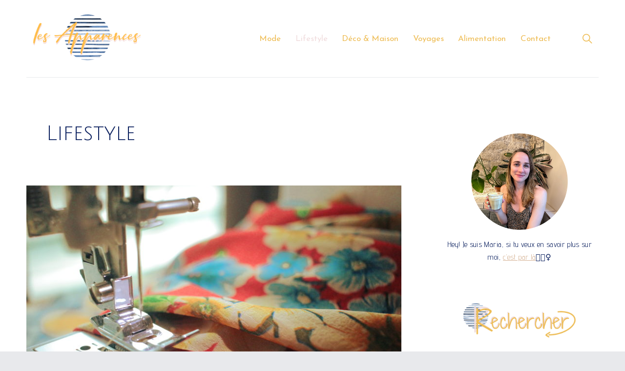

--- FILE ---
content_type: text/html; charset=UTF-8
request_url: https://www.lesapparences.com/blog/category/lifestyle/
body_size: 12385
content:
<!doctype html>
<html lang="en-US" class="no-js">
<head>
	<meta charset="UTF-8">
	<meta name="viewport" content="width=device-width, initial-scale=1">
	<link rel="profile" href="https://gmpg.org/xfn/11">

	<script>(function(html){html.className = html.className.replace(/\bno-js\b/,'js')})(document.documentElement);</script>
<title>Lifestyle &#8211; les Apparences</title>
<meta name='robots' content='max-image-preview:large' />
<link rel='dns-prefetch' href='//static.addtoany.com' />
<link rel='dns-prefetch' href='//fonts.googleapis.com' />
<link href='https://fonts.gstatic.com' crossorigin rel='preconnect' />
<link rel="alternate" type="application/rss+xml" title="les Apparences &raquo; Feed" href="https://www.lesapparences.com/feed/" />
<link rel="alternate" type="application/rss+xml" title="les Apparences &raquo; Comments Feed" href="https://www.lesapparences.com/comments/feed/" />
<link rel="alternate" type="application/rss+xml" title="les Apparences &raquo; Lifestyle Category Feed" href="https://www.lesapparences.com/blog/category/lifestyle/feed/" />
<script type="text/javascript">
/* <![CDATA[ */
window._wpemojiSettings = {"baseUrl":"https:\/\/s.w.org\/images\/core\/emoji\/15.0.3\/72x72\/","ext":".png","svgUrl":"https:\/\/s.w.org\/images\/core\/emoji\/15.0.3\/svg\/","svgExt":".svg","source":{"concatemoji":"https:\/\/www.lesapparences.com\/wp-includes\/js\/wp-emoji-release.min.js?ver=6.6.4"}};
/*! This file is auto-generated */
!function(i,n){var o,s,e;function c(e){try{var t={supportTests:e,timestamp:(new Date).valueOf()};sessionStorage.setItem(o,JSON.stringify(t))}catch(e){}}function p(e,t,n){e.clearRect(0,0,e.canvas.width,e.canvas.height),e.fillText(t,0,0);var t=new Uint32Array(e.getImageData(0,0,e.canvas.width,e.canvas.height).data),r=(e.clearRect(0,0,e.canvas.width,e.canvas.height),e.fillText(n,0,0),new Uint32Array(e.getImageData(0,0,e.canvas.width,e.canvas.height).data));return t.every(function(e,t){return e===r[t]})}function u(e,t,n){switch(t){case"flag":return n(e,"\ud83c\udff3\ufe0f\u200d\u26a7\ufe0f","\ud83c\udff3\ufe0f\u200b\u26a7\ufe0f")?!1:!n(e,"\ud83c\uddfa\ud83c\uddf3","\ud83c\uddfa\u200b\ud83c\uddf3")&&!n(e,"\ud83c\udff4\udb40\udc67\udb40\udc62\udb40\udc65\udb40\udc6e\udb40\udc67\udb40\udc7f","\ud83c\udff4\u200b\udb40\udc67\u200b\udb40\udc62\u200b\udb40\udc65\u200b\udb40\udc6e\u200b\udb40\udc67\u200b\udb40\udc7f");case"emoji":return!n(e,"\ud83d\udc26\u200d\u2b1b","\ud83d\udc26\u200b\u2b1b")}return!1}function f(e,t,n){var r="undefined"!=typeof WorkerGlobalScope&&self instanceof WorkerGlobalScope?new OffscreenCanvas(300,150):i.createElement("canvas"),a=r.getContext("2d",{willReadFrequently:!0}),o=(a.textBaseline="top",a.font="600 32px Arial",{});return e.forEach(function(e){o[e]=t(a,e,n)}),o}function t(e){var t=i.createElement("script");t.src=e,t.defer=!0,i.head.appendChild(t)}"undefined"!=typeof Promise&&(o="wpEmojiSettingsSupports",s=["flag","emoji"],n.supports={everything:!0,everythingExceptFlag:!0},e=new Promise(function(e){i.addEventListener("DOMContentLoaded",e,{once:!0})}),new Promise(function(t){var n=function(){try{var e=JSON.parse(sessionStorage.getItem(o));if("object"==typeof e&&"number"==typeof e.timestamp&&(new Date).valueOf()<e.timestamp+604800&&"object"==typeof e.supportTests)return e.supportTests}catch(e){}return null}();if(!n){if("undefined"!=typeof Worker&&"undefined"!=typeof OffscreenCanvas&&"undefined"!=typeof URL&&URL.createObjectURL&&"undefined"!=typeof Blob)try{var e="postMessage("+f.toString()+"("+[JSON.stringify(s),u.toString(),p.toString()].join(",")+"));",r=new Blob([e],{type:"text/javascript"}),a=new Worker(URL.createObjectURL(r),{name:"wpTestEmojiSupports"});return void(a.onmessage=function(e){c(n=e.data),a.terminate(),t(n)})}catch(e){}c(n=f(s,u,p))}t(n)}).then(function(e){for(var t in e)n.supports[t]=e[t],n.supports.everything=n.supports.everything&&n.supports[t],"flag"!==t&&(n.supports.everythingExceptFlag=n.supports.everythingExceptFlag&&n.supports[t]);n.supports.everythingExceptFlag=n.supports.everythingExceptFlag&&!n.supports.flag,n.DOMReady=!1,n.readyCallback=function(){n.DOMReady=!0}}).then(function(){return e}).then(function(){var e;n.supports.everything||(n.readyCallback(),(e=n.source||{}).concatemoji?t(e.concatemoji):e.wpemoji&&e.twemoji&&(t(e.twemoji),t(e.wpemoji)))}))}((window,document),window._wpemojiSettings);
/* ]]> */
</script>
<style id='wp-emoji-styles-inline-css' type='text/css'>

	img.wp-smiley, img.emoji {
		display: inline !important;
		border: none !important;
		box-shadow: none !important;
		height: 1em !important;
		width: 1em !important;
		margin: 0 0.07em !important;
		vertical-align: -0.1em !important;
		background: none !important;
		padding: 0 !important;
	}
</style>
<link rel='stylesheet' id='wp-block-library-css' href='https://c0.wp.com/c/6.6.4/wp-includes/css/dist/block-library/style.min.css' type='text/css' media='all' />
<style id='wp-block-library-inline-css' type='text/css'>
.has-text-align-justify{text-align:justify;}
</style>
<style id='wp-block-library-theme-inline-css' type='text/css'>
.wp-block-audio :where(figcaption){color:#555;font-size:13px;text-align:center}.is-dark-theme .wp-block-audio :where(figcaption){color:#ffffffa6}.wp-block-audio{margin:0 0 1em}.wp-block-code{border:1px solid #ccc;border-radius:4px;font-family:Menlo,Consolas,monaco,monospace;padding:.8em 1em}.wp-block-embed :where(figcaption){color:#555;font-size:13px;text-align:center}.is-dark-theme .wp-block-embed :where(figcaption){color:#ffffffa6}.wp-block-embed{margin:0 0 1em}.blocks-gallery-caption{color:#555;font-size:13px;text-align:center}.is-dark-theme .blocks-gallery-caption{color:#ffffffa6}:root :where(.wp-block-image figcaption){color:#555;font-size:13px;text-align:center}.is-dark-theme :root :where(.wp-block-image figcaption){color:#ffffffa6}.wp-block-image{margin:0 0 1em}.wp-block-pullquote{border-bottom:4px solid;border-top:4px solid;color:currentColor;margin-bottom:1.75em}.wp-block-pullquote cite,.wp-block-pullquote footer,.wp-block-pullquote__citation{color:currentColor;font-size:.8125em;font-style:normal;text-transform:uppercase}.wp-block-quote{border-left:.25em solid;margin:0 0 1.75em;padding-left:1em}.wp-block-quote cite,.wp-block-quote footer{color:currentColor;font-size:.8125em;font-style:normal;position:relative}.wp-block-quote.has-text-align-right{border-left:none;border-right:.25em solid;padding-left:0;padding-right:1em}.wp-block-quote.has-text-align-center{border:none;padding-left:0}.wp-block-quote.is-large,.wp-block-quote.is-style-large,.wp-block-quote.is-style-plain{border:none}.wp-block-search .wp-block-search__label{font-weight:700}.wp-block-search__button{border:1px solid #ccc;padding:.375em .625em}:where(.wp-block-group.has-background){padding:1.25em 2.375em}.wp-block-separator.has-css-opacity{opacity:.4}.wp-block-separator{border:none;border-bottom:2px solid;margin-left:auto;margin-right:auto}.wp-block-separator.has-alpha-channel-opacity{opacity:1}.wp-block-separator:not(.is-style-wide):not(.is-style-dots){width:100px}.wp-block-separator.has-background:not(.is-style-dots){border-bottom:none;height:1px}.wp-block-separator.has-background:not(.is-style-wide):not(.is-style-dots){height:2px}.wp-block-table{margin:0 0 1em}.wp-block-table td,.wp-block-table th{word-break:normal}.wp-block-table :where(figcaption){color:#555;font-size:13px;text-align:center}.is-dark-theme .wp-block-table :where(figcaption){color:#ffffffa6}.wp-block-video :where(figcaption){color:#555;font-size:13px;text-align:center}.is-dark-theme .wp-block-video :where(figcaption){color:#ffffffa6}.wp-block-video{margin:0 0 1em}:root :where(.wp-block-template-part.has-background){margin-bottom:0;margin-top:0;padding:1.25em 2.375em}
</style>
<style id='classic-theme-styles-inline-css' type='text/css'>
/*! This file is auto-generated */
.wp-block-button__link{color:#fff;background-color:#32373c;border-radius:9999px;box-shadow:none;text-decoration:none;padding:calc(.667em + 2px) calc(1.333em + 2px);font-size:1.125em}.wp-block-file__button{background:#32373c;color:#fff;text-decoration:none}
</style>
<style id='global-styles-inline-css' type='text/css'>
:root{--wp--preset--aspect-ratio--square: 1;--wp--preset--aspect-ratio--4-3: 4/3;--wp--preset--aspect-ratio--3-4: 3/4;--wp--preset--aspect-ratio--3-2: 3/2;--wp--preset--aspect-ratio--2-3: 2/3;--wp--preset--aspect-ratio--16-9: 16/9;--wp--preset--aspect-ratio--9-16: 9/16;--wp--preset--color--black: #000000;--wp--preset--color--cyan-bluish-gray: #abb8c3;--wp--preset--color--white: #ffffff;--wp--preset--color--pale-pink: #f78da7;--wp--preset--color--vivid-red: #cf2e2e;--wp--preset--color--luminous-vivid-orange: #ff6900;--wp--preset--color--luminous-vivid-amber: #fcb900;--wp--preset--color--light-green-cyan: #7bdcb5;--wp--preset--color--vivid-green-cyan: #00d084;--wp--preset--color--pale-cyan-blue: #8ed1fc;--wp--preset--color--vivid-cyan-blue: #0693e3;--wp--preset--color--vivid-purple: #9b51e0;--wp--preset--gradient--vivid-cyan-blue-to-vivid-purple: linear-gradient(135deg,rgba(6,147,227,1) 0%,rgb(155,81,224) 100%);--wp--preset--gradient--light-green-cyan-to-vivid-green-cyan: linear-gradient(135deg,rgb(122,220,180) 0%,rgb(0,208,130) 100%);--wp--preset--gradient--luminous-vivid-amber-to-luminous-vivid-orange: linear-gradient(135deg,rgba(252,185,0,1) 0%,rgba(255,105,0,1) 100%);--wp--preset--gradient--luminous-vivid-orange-to-vivid-red: linear-gradient(135deg,rgba(255,105,0,1) 0%,rgb(207,46,46) 100%);--wp--preset--gradient--very-light-gray-to-cyan-bluish-gray: linear-gradient(135deg,rgb(238,238,238) 0%,rgb(169,184,195) 100%);--wp--preset--gradient--cool-to-warm-spectrum: linear-gradient(135deg,rgb(74,234,220) 0%,rgb(151,120,209) 20%,rgb(207,42,186) 40%,rgb(238,44,130) 60%,rgb(251,105,98) 80%,rgb(254,248,76) 100%);--wp--preset--gradient--blush-light-purple: linear-gradient(135deg,rgb(255,206,236) 0%,rgb(152,150,240) 100%);--wp--preset--gradient--blush-bordeaux: linear-gradient(135deg,rgb(254,205,165) 0%,rgb(254,45,45) 50%,rgb(107,0,62) 100%);--wp--preset--gradient--luminous-dusk: linear-gradient(135deg,rgb(255,203,112) 0%,rgb(199,81,192) 50%,rgb(65,88,208) 100%);--wp--preset--gradient--pale-ocean: linear-gradient(135deg,rgb(255,245,203) 0%,rgb(182,227,212) 50%,rgb(51,167,181) 100%);--wp--preset--gradient--electric-grass: linear-gradient(135deg,rgb(202,248,128) 0%,rgb(113,206,126) 100%);--wp--preset--gradient--midnight: linear-gradient(135deg,rgb(2,3,129) 0%,rgb(40,116,252) 100%);--wp--preset--font-size--small: 13px;--wp--preset--font-size--medium: 20px;--wp--preset--font-size--large: 36px;--wp--preset--font-size--x-large: 42px;--wp--preset--spacing--20: 0.44rem;--wp--preset--spacing--30: 0.67rem;--wp--preset--spacing--40: 1rem;--wp--preset--spacing--50: 1.5rem;--wp--preset--spacing--60: 2.25rem;--wp--preset--spacing--70: 3.38rem;--wp--preset--spacing--80: 5.06rem;--wp--preset--shadow--natural: 6px 6px 9px rgba(0, 0, 0, 0.2);--wp--preset--shadow--deep: 12px 12px 50px rgba(0, 0, 0, 0.4);--wp--preset--shadow--sharp: 6px 6px 0px rgba(0, 0, 0, 0.2);--wp--preset--shadow--outlined: 6px 6px 0px -3px rgba(255, 255, 255, 1), 6px 6px rgba(0, 0, 0, 1);--wp--preset--shadow--crisp: 6px 6px 0px rgba(0, 0, 0, 1);}:where(.is-layout-flex){gap: 0.5em;}:where(.is-layout-grid){gap: 0.5em;}body .is-layout-flex{display: flex;}.is-layout-flex{flex-wrap: wrap;align-items: center;}.is-layout-flex > :is(*, div){margin: 0;}body .is-layout-grid{display: grid;}.is-layout-grid > :is(*, div){margin: 0;}:where(.wp-block-columns.is-layout-flex){gap: 2em;}:where(.wp-block-columns.is-layout-grid){gap: 2em;}:where(.wp-block-post-template.is-layout-flex){gap: 1.25em;}:where(.wp-block-post-template.is-layout-grid){gap: 1.25em;}.has-black-color{color: var(--wp--preset--color--black) !important;}.has-cyan-bluish-gray-color{color: var(--wp--preset--color--cyan-bluish-gray) !important;}.has-white-color{color: var(--wp--preset--color--white) !important;}.has-pale-pink-color{color: var(--wp--preset--color--pale-pink) !important;}.has-vivid-red-color{color: var(--wp--preset--color--vivid-red) !important;}.has-luminous-vivid-orange-color{color: var(--wp--preset--color--luminous-vivid-orange) !important;}.has-luminous-vivid-amber-color{color: var(--wp--preset--color--luminous-vivid-amber) !important;}.has-light-green-cyan-color{color: var(--wp--preset--color--light-green-cyan) !important;}.has-vivid-green-cyan-color{color: var(--wp--preset--color--vivid-green-cyan) !important;}.has-pale-cyan-blue-color{color: var(--wp--preset--color--pale-cyan-blue) !important;}.has-vivid-cyan-blue-color{color: var(--wp--preset--color--vivid-cyan-blue) !important;}.has-vivid-purple-color{color: var(--wp--preset--color--vivid-purple) !important;}.has-black-background-color{background-color: var(--wp--preset--color--black) !important;}.has-cyan-bluish-gray-background-color{background-color: var(--wp--preset--color--cyan-bluish-gray) !important;}.has-white-background-color{background-color: var(--wp--preset--color--white) !important;}.has-pale-pink-background-color{background-color: var(--wp--preset--color--pale-pink) !important;}.has-vivid-red-background-color{background-color: var(--wp--preset--color--vivid-red) !important;}.has-luminous-vivid-orange-background-color{background-color: var(--wp--preset--color--luminous-vivid-orange) !important;}.has-luminous-vivid-amber-background-color{background-color: var(--wp--preset--color--luminous-vivid-amber) !important;}.has-light-green-cyan-background-color{background-color: var(--wp--preset--color--light-green-cyan) !important;}.has-vivid-green-cyan-background-color{background-color: var(--wp--preset--color--vivid-green-cyan) !important;}.has-pale-cyan-blue-background-color{background-color: var(--wp--preset--color--pale-cyan-blue) !important;}.has-vivid-cyan-blue-background-color{background-color: var(--wp--preset--color--vivid-cyan-blue) !important;}.has-vivid-purple-background-color{background-color: var(--wp--preset--color--vivid-purple) !important;}.has-black-border-color{border-color: var(--wp--preset--color--black) !important;}.has-cyan-bluish-gray-border-color{border-color: var(--wp--preset--color--cyan-bluish-gray) !important;}.has-white-border-color{border-color: var(--wp--preset--color--white) !important;}.has-pale-pink-border-color{border-color: var(--wp--preset--color--pale-pink) !important;}.has-vivid-red-border-color{border-color: var(--wp--preset--color--vivid-red) !important;}.has-luminous-vivid-orange-border-color{border-color: var(--wp--preset--color--luminous-vivid-orange) !important;}.has-luminous-vivid-amber-border-color{border-color: var(--wp--preset--color--luminous-vivid-amber) !important;}.has-light-green-cyan-border-color{border-color: var(--wp--preset--color--light-green-cyan) !important;}.has-vivid-green-cyan-border-color{border-color: var(--wp--preset--color--vivid-green-cyan) !important;}.has-pale-cyan-blue-border-color{border-color: var(--wp--preset--color--pale-cyan-blue) !important;}.has-vivid-cyan-blue-border-color{border-color: var(--wp--preset--color--vivid-cyan-blue) !important;}.has-vivid-purple-border-color{border-color: var(--wp--preset--color--vivid-purple) !important;}.has-vivid-cyan-blue-to-vivid-purple-gradient-background{background: var(--wp--preset--gradient--vivid-cyan-blue-to-vivid-purple) !important;}.has-light-green-cyan-to-vivid-green-cyan-gradient-background{background: var(--wp--preset--gradient--light-green-cyan-to-vivid-green-cyan) !important;}.has-luminous-vivid-amber-to-luminous-vivid-orange-gradient-background{background: var(--wp--preset--gradient--luminous-vivid-amber-to-luminous-vivid-orange) !important;}.has-luminous-vivid-orange-to-vivid-red-gradient-background{background: var(--wp--preset--gradient--luminous-vivid-orange-to-vivid-red) !important;}.has-very-light-gray-to-cyan-bluish-gray-gradient-background{background: var(--wp--preset--gradient--very-light-gray-to-cyan-bluish-gray) !important;}.has-cool-to-warm-spectrum-gradient-background{background: var(--wp--preset--gradient--cool-to-warm-spectrum) !important;}.has-blush-light-purple-gradient-background{background: var(--wp--preset--gradient--blush-light-purple) !important;}.has-blush-bordeaux-gradient-background{background: var(--wp--preset--gradient--blush-bordeaux) !important;}.has-luminous-dusk-gradient-background{background: var(--wp--preset--gradient--luminous-dusk) !important;}.has-pale-ocean-gradient-background{background: var(--wp--preset--gradient--pale-ocean) !important;}.has-electric-grass-gradient-background{background: var(--wp--preset--gradient--electric-grass) !important;}.has-midnight-gradient-background{background: var(--wp--preset--gradient--midnight) !important;}.has-small-font-size{font-size: var(--wp--preset--font-size--small) !important;}.has-medium-font-size{font-size: var(--wp--preset--font-size--medium) !important;}.has-large-font-size{font-size: var(--wp--preset--font-size--large) !important;}.has-x-large-font-size{font-size: var(--wp--preset--font-size--x-large) !important;}
:where(.wp-block-post-template.is-layout-flex){gap: 1.25em;}:where(.wp-block-post-template.is-layout-grid){gap: 1.25em;}
:where(.wp-block-columns.is-layout-flex){gap: 2em;}:where(.wp-block-columns.is-layout-grid){gap: 2em;}
:root :where(.wp-block-pullquote){font-size: 1.5em;line-height: 1.6;}
</style>
<link rel='stylesheet' id='flo-instagram-css' href='https://www.lesapparences.com/wp-content/plugins/flo-instagram/public/css/flo-instagram-public.css?ver=2.3.4' type='text/css' media='all' />
<link rel='stylesheet' id='related-posts-by-taxonomy-css' href='https://www.lesapparences.com/wp-content/plugins/related-posts-by-taxonomy/includes/assets/css/styles.css?ver=6.6.4' type='text/css' media='all' />
<link rel='stylesheet' id='googlefonts-css' href='https://fonts.googleapis.com/css?family=Julius+Sans+One:400|Josefin+Slab:400|Shadows+Into+Light+Two:400|Advent+Pro:100,200,300,400,500,600,700|Playfair+Display:400&subset=latin' type='text/css' media='all' />
<link rel='stylesheet' id='melina-style-css' href='https://www.lesapparences.com/wp-content/themes/melina/style.css?ver=6.6.4' type='text/css' media='all' />
<style id='melina-style-inline-css' type='text/css'>

		/* Custom Primary Text Color */
		:root {
			--text--primary__Color: #0d2260;
		}
	

		/* Custom Accent Color */
		:root {
			--accent__Color: #d6b395;
		}
	

		/* Custom Accent Hover Color */
		:root {
			--accent--hover__Color: #f0dcdd;
		}
	

		/* Custom Info Color */
		:root {
			--info__Color: #ffa138;
		}
	

		/* Custom Header Site Title Color */
		:root {
			--site-title__Color: #eebd56;
		}
	

		/* Custom Header Site Title Hover Color */
		:root {
			--site-title--hover__Color: #f0dcdd;
		}
	

		/* Custom Header Menu Links Color */
		:root {
			--header-menu-link__Color: #eebd56;
		}
	

		/* Custom Header Menu Links Hover Color */
		:root {
			--header-menu-link--hover__Color: #f0dcdd;
		}
	

		/* Custom Header Sub Menu Links Color */
		:root {
			--header-sub-menu-link__Color: #f0dcdd;
		}
	

		/* Custom Header Sub Menu Links Hover Color */
		:root {
			--header-sub-menu-link--hover__Color: #eebd56;
		}
	

		/* Custom Main Content Color */
		:root {
			--content-text__Color: #0d2260;
		}
	

		/* Custom Footer Background Color */
		:root {
			--footer__BackgroundColor: #f0dcdd;
		}
	

		/* Custom Footer Border Color */
		:root {
			--footer__BorderColor: #0d2260;
		}
	

		/* Custom Footer Link Color */
		:root {
			--footer-link__Color: #eebd56;
		}
	
</style>
<link rel='stylesheet' id='melina-child-style-css' href='https://www.lesapparences.com/wp-content/themes/melina-child/style.css?ver=1.0.0' type='text/css' media='all' />
<link rel='stylesheet' id='melina-fonts-css' href='https://fonts.googleapis.com/css?family=Lora%3A400%2C400i%2C700%2C700i%7CJosefin+Sans%3A300%2C400%2C600%7CCrimson+Text%3A400%2C400i&#038;subset=latin' type='text/css' media='all' />
<link rel='stylesheet' id='ionicons-css' href='https://www.lesapparences.com/wp-content/themes/melina/assets/vendor/ionicons/css/ionicons.min.css?ver=4.2.6' type='text/css' media='all' />
<link rel='stylesheet' id='font-awesome-css' href='https://www.lesapparences.com/wp-content/themes/melina/assets/vendor/font-awesome/css/brands.min.css?ver=5.3.1' type='text/css' media='all' />
<link rel='stylesheet' id='slick-css' href='https://www.lesapparences.com/wp-content/themes/melina/assets/vendor/slick/slick.css?ver=1.8.0' type='text/css' media='all' />
<link rel='stylesheet' id='addtoany-css' href='https://www.lesapparences.com/wp-content/plugins/add-to-any/addtoany.min.css?ver=1.16' type='text/css' media='all' />
<link rel='stylesheet' id='jetpack_css-css' href='https://c0.wp.com/p/jetpack/8.7.4/css/jetpack.css' type='text/css' media='all' />
<script>if (document.location.protocol != "https:") {document.location = document.URL.replace(/^http:/i, "https:");}</script><script type="text/javascript" id="addtoany-core-js-before">
/* <![CDATA[ */
window.a2a_config=window.a2a_config||{};a2a_config.callbacks=[];a2a_config.overlays=[];a2a_config.templates={};
/* ]]> */
</script>
<script type="text/javascript" defer src="https://static.addtoany.com/menu/page.js" id="addtoany-core-js"></script>
<script type="text/javascript" src="https://c0.wp.com/c/6.6.4/wp-includes/js/jquery/jquery.min.js" id="jquery-core-js"></script>
<script type="text/javascript" src="https://c0.wp.com/c/6.6.4/wp-includes/js/jquery/jquery-migrate.min.js" id="jquery-migrate-js"></script>
<script type="text/javascript" defer src="https://www.lesapparences.com/wp-content/plugins/add-to-any/addtoany.min.js?ver=1.1" id="addtoany-jquery-js"></script>
<script type="text/javascript" id="flo-instagram-js-extra">
/* <![CDATA[ */
var floAjaxUrl = "https:\/\/www.lesapparences.com\/wp-admin\/admin-ajax.php";
/* ]]> */
</script>
<script type="text/javascript" src="https://www.lesapparences.com/wp-content/plugins/flo-instagram/public/js/all.min.js?ver=65563" id="flo-instagram-js"></script>
<link rel="https://api.w.org/" href="https://www.lesapparences.com/wp-json/" /><link rel="alternate" title="JSON" type="application/json" href="https://www.lesapparences.com/wp-json/wp/v2/categories/5" /><link rel="EditURI" type="application/rsd+xml" title="RSD" href="https://www.lesapparences.com/xmlrpc.php?rsd" />
<meta name="generator" content="WordPress 6.6.4" />
<style type='text/css' media='screen'>
	h1{ font-family:"Julius Sans One", arial, sans-serif;}
	h2{ font-family:"Josefin Slab", arial, sans-serif;}
	h3{ font-family:"Shadows Into Light Two", arial, sans-serif;}
	body{ font-family:"Advent Pro", arial, sans-serif;}
	blockquote{ font-family:"Advent Pro", arial, sans-serif;}
	p{ font-family:"Advent Pro", arial, sans-serif;}
	li{ font-family:"Advent Pro", arial, sans-serif;}
	h6{ font-family:"Playfair Display", arial, sans-serif;}
</style>
<!-- fonts delivered by Wordpress Google Fonts, a plugin by Adrian3.com -->
<link rel='dns-prefetch' href='//c0.wp.com'/>
<style type='text/css'>img#wpstats{display:none}</style>		<style id="melina-custom-header-styles" type="text/css">
			.site__title,
			.featured__site-description {
				position: absolute !important;
				clip: rect(1px, 1px, 1px, 1px);
			}

			.featured__header-image {
				grid-column: 1 / 3 !important;
			}
		</style>
		<link rel="icon" href="https://www.lesapparences.com/wp-content/uploads/2019/11/favicon3-150x150.png" sizes="32x32" />
<link rel="icon" href="https://www.lesapparences.com/wp-content/uploads/2019/11/favicon3.png" sizes="192x192" />
<link rel="apple-touch-icon" href="https://www.lesapparences.com/wp-content/uploads/2019/11/favicon3.png" />
<meta name="msapplication-TileImage" content="https://www.lesapparences.com/wp-content/uploads/2019/11/favicon3.png" />

<!-- Global site tag (gtag.js) - Google Analytics -->
<script async src="https://www.googletagmanager.com/gtag/js?id=UA-131422012-1"></script>
<script>
  window.dataLayer = window.dataLayer || [];
  function gtag(){dataLayer.push(arguments);}
  gtag('js', new Date());

  gtag('config', 'UA-131422012-1');
</script>
<meta name="p:domain_verify" content="c4bda1a6a1fcca8430db1a2f2d324031"/>
<script id="mcjs">!function(c,h,i,m,p){m=c.createElement(h),p=c.getElementsByTagName(h)[0],m.async=1,m.src=i,p.parentNode.insertBefore(m,p)}(document,"script","https://chimpstatic.com/mcjs-connected/js/users/3a6226fff39371b4beab311d9/b503e868a87d3ecc47355d4c6.js");</script>
</head>

<body data-rsssl=1 class="archive category category-lifestyle category-5 wp-custom-logo layout--wide hfeed content-layout--grid-v3 sidebar--right color-scheme--default">

		<a class="skip-link screen-reader-text" href="#content">Skip to content</a>
		
<div id="page" class="site">
	<header id="masthead" class="header header--default">
		<div class="container">

			
<div class="site__branding">
	<a href="https://www.lesapparences.com/" class="custom-logo-link" rel="home"><img width="715" height="300" src="https://www.lesapparences.com/wp-content/uploads/2020/07/cropped-banniere_6-1.png" class="custom-logo" alt="les Apparences" decoding="async" fetchpriority="high" srcset="https://www.lesapparences.com/wp-content/uploads/2020/07/cropped-banniere_6-1.png 715w, https://www.lesapparences.com/wp-content/uploads/2020/07/cropped-banniere_6-1-600x252.png 600w, https://www.lesapparences.com/wp-content/uploads/2020/07/cropped-banniere_6-1-300x126.png 300w" sizes="(max-width: 479px) 90vw, (max-width: 599px) 432px, 536px" /></a>		<p class="site__title"><a href="https://www.lesapparences.com/" rel="home">les Apparences</a></p>
	</div><!-- .site__branding -->

<button id="menu-toggle" class="button--menu-toggle">
	<span class="screen-reader-text">Menu</span>
	<span class="icon-bar"></span>
	<span class="icon-bar"></span>
	<span class="icon-bar"></span>
</button>

<nav id="header-menu" class="header__menu" aria-label="Header Menu">
	<div class="menu-header-container"><ul id="menu-primary" class="header__menu--primary"><li id="menu-item-573" class="menu-item menu-item-type-taxonomy menu-item-object-category menu-item-573"><a href="https://www.lesapparences.com/blog/category/mode/">Mode</a></li>
<li id="menu-item-574" class="menu-item menu-item-type-taxonomy menu-item-object-category current-menu-item menu-item-574"><a href="https://www.lesapparences.com/blog/category/lifestyle/" aria-current="page">Lifestyle</a></li>
<li id="menu-item-575" class="menu-item menu-item-type-taxonomy menu-item-object-category menu-item-575"><a href="https://www.lesapparences.com/blog/category/dco-maison/">Déco &#038; Maison</a></li>
<li id="menu-item-577" class="menu-item menu-item-type-taxonomy menu-item-object-category menu-item-577"><a href="https://www.lesapparences.com/blog/category/voyages/">Voyages</a></li>
<li id="menu-item-2532" class="menu-item menu-item-type-taxonomy menu-item-object-category menu-item-2532"><a href="https://www.lesapparences.com/blog/category/alimentation/">Alimentation</a></li>
<li id="menu-item-2439" class="menu-item menu-item-type-post_type menu-item-object-page menu-item-2439"><a href="https://www.lesapparences.com/mariazabello/">Contact</a></li>
</ul></div>
	<ul id="menu-secondary" class="header__menu--secondary">
				<li id="menu-item-search" class="menu-item menu-item--search">
			<a href="#"><span>Search</span></a>
		</li>
			</ul>
</nav><!-- .header__menu -->

		</div><!-- .container -->
	</header><!-- #masthead -->

	<div id="content" class="content">

		
<div id="content-area" class="content-area">
	<div class="container">
		<main id="primary" class="main-content">

			
				<header class="page__header">
					<h1 class="page__title">Lifestyle</h1>				</header><!-- .page__header -->

				

<div class="loop-container loop-container--grid">

	
			<article class="post-card post-card--wide post-card--has-thumbnail">
				
			<a class="post-card__thumbnail" href="https://www.lesapparences.com/blog/les-yeux-qui-petillent-63/" aria-hidden="true">
				<img width="1500" height="1000" src="https://www.lesapparences.com/wp-content/uploads/2021/11/les_apparences04-1.jpg" class="attachment-post-thumbnail size-post-thumbnail wp-post-image" alt="Les yeux qui pétillent #63" sizes="(max-width: 479px) 90vw, (max-width: 599px) 432px, (max-width: 767px) 536px, (max-width: 959px) 688px, 768px" decoding="async" srcset="https://www.lesapparences.com/wp-content/uploads/2021/11/les_apparences04-1.jpg 1500w, https://www.lesapparences.com/wp-content/uploads/2021/11/les_apparences04-1-600x400.jpg 600w, https://www.lesapparences.com/wp-content/uploads/2021/11/les_apparences04-1-1080x720.jpg 1080w, https://www.lesapparences.com/wp-content/uploads/2021/11/les_apparences04-1-300x200.jpg 300w, https://www.lesapparences.com/wp-content/uploads/2021/11/les_apparences04-1-768x512.jpg 768w" />			</a><!-- .post__thumbnail -->

		
				<div class="post-card__body">
					<div class="post-card__meta"><span class="cat-links"><span class="screen-reader-text">Category </span><a href="https://www.lesapparences.com/blog/category/disney/">Disney</a></span><span class="posted-on"><span class="screen-reader-text">Posted on </span><a href="https://www.lesapparences.com/blog/les-yeux-qui-petillent-63/" rel="bookmark"><time class="entry__date published" datetime="2021-12-06T11:01:50+01:00">06/12/2021</time><time class="updated" datetime="2021-12-06T11:12:35+01:00">06/12/2021</time></a></span></div><!--post-card__meta--><h2 class="post-card__title"><a href="https://www.lesapparences.com/blog/les-yeux-qui-petillent-63/" rel="bookmark">Les yeux qui pétillent #63</a></h2>						<div class="post-card__content">
							
Et c'est comme ça, comme si rien n'était..je recommence une rubrique hebdomadaire qui a pris une pause de 11 mois...🥴



Cruella







Une des choses qu' il me manque énormément ici en Thaïlande est&hellip;						</div>
					<div class="post-card__footer"><span><a href="https://www.lesapparences.com/blog/les-yeux-qui-petillent-63/" class="more-link">Continue reading<span class="screen-reader-text"> "Les yeux qui pétillent #63"</span></a></span></div><!-- .post-card__footer -->				</div>
			</article><!-- .post-card -->

		
			<article class="post-card post-card--has-thumbnail">
				
			<a class="post-card__thumbnail" href="https://www.lesapparences.com/blog/ma-premiere-annee-a-bangkok/" aria-hidden="true">
				<img width="1920" height="1280" src="https://www.lesapparences.com/wp-content/uploads/2021/10/1-an-thailande-maria-zabello-9-1920x1280.jpg" class="attachment-post-thumbnail size-post-thumbnail wp-post-image" alt="Ma première année à Bangkok" sizes="(max-width: 479px) 90vw, (max-width: 599px) 432px, (max-width: 767px) 536px, (max-width: 959px) 328px, (max-width: 1023px) 368px, 364px" decoding="async" srcset="https://www.lesapparences.com/wp-content/uploads/2021/10/1-an-thailande-maria-zabello-9-1920x1280.jpg 1920w, https://www.lesapparences.com/wp-content/uploads/2021/10/1-an-thailande-maria-zabello-9-600x400.jpg 600w, https://www.lesapparences.com/wp-content/uploads/2021/10/1-an-thailande-maria-zabello-9-1080x720.jpg 1080w, https://www.lesapparences.com/wp-content/uploads/2021/10/1-an-thailande-maria-zabello-9-300x200.jpg 300w, https://www.lesapparences.com/wp-content/uploads/2021/10/1-an-thailande-maria-zabello-9-768x512.jpg 768w, https://www.lesapparences.com/wp-content/uploads/2021/10/1-an-thailande-maria-zabello-9-1536x1024.jpg 1536w, https://www.lesapparences.com/wp-content/uploads/2021/10/1-an-thailande-maria-zabello-9-2048x1365.jpg 2048w" />			</a><!-- .post__thumbnail -->

		
				<div class="post-card__body">
					<div class="post-card__meta"><span class="cat-links"><span class="screen-reader-text">Category </span><a href="https://www.lesapparences.com/blog/category/expatriation/">Expatriation</a></span><span class="posted-on"><span class="screen-reader-text">Posted on </span><a href="https://www.lesapparences.com/blog/ma-premiere-annee-a-bangkok/" rel="bookmark"><time class="entry__date published" datetime="2021-10-11T03:55:49+02:00">11/10/2021</time><time class="updated" datetime="2024-10-05T10:08:22+02:00">05/10/2024</time></a></span></div><!--post-card__meta--><h2 class="post-card__title"><a href="https://www.lesapparences.com/blog/ma-premiere-annee-a-bangkok/" rel="bookmark">Ma première année à Bangkok</a></h2>						<div class="post-card__content">
							
Je me souviens des fois où je tombais par hasard sur un blog que j'aimais bien et qu'en parcourant ses pages, je me ren&hellip;						</div>
					<div class="post-card__footer"><span><a href="https://www.lesapparences.com/blog/ma-premiere-annee-a-bangkok/" class="more-link">Continue reading<span class="screen-reader-text"> "Ma première année à Bangkok"</span></a></span></div><!-- .post-card__footer -->				</div>
			</article><!-- .post-card -->

		
			<article class="post-card post-card--has-thumbnail">
				
			<a class="post-card__thumbnail" href="https://www.lesapparences.com/blog/yeux-petillent-62/" aria-hidden="true">
				<img width="1440" height="1080" src="https://www.lesapparences.com/wp-content/uploads/2020/11/mariazabello_lesapparences_indus-2.jpg" class="attachment-post-thumbnail size-post-thumbnail wp-post-image" alt="Les yeux qui pétillent #62" sizes="(max-width: 479px) 90vw, (max-width: 599px) 432px, (max-width: 767px) 536px, (max-width: 959px) 328px, (max-width: 1023px) 368px, 364px" decoding="async" srcset="https://www.lesapparences.com/wp-content/uploads/2020/11/mariazabello_lesapparences_indus-2.jpg 1440w, https://www.lesapparences.com/wp-content/uploads/2020/11/mariazabello_lesapparences_indus-2-600x450.jpg 600w, https://www.lesapparences.com/wp-content/uploads/2020/11/mariazabello_lesapparences_indus-2-1080x810.jpg 1080w, https://www.lesapparences.com/wp-content/uploads/2020/11/mariazabello_lesapparences_indus-2-300x225.jpg 300w, https://www.lesapparences.com/wp-content/uploads/2020/11/mariazabello_lesapparences_indus-2-768x576.jpg 768w" />			</a><!-- .post__thumbnail -->

		
				<div class="post-card__body">
					<div class="post-card__meta"><span class="cat-links"><span class="screen-reader-text">Category </span><a href="https://www.lesapparences.com/blog/category/lifestyle/">Lifestyle</a></span><span class="posted-on"><span class="screen-reader-text">Posted on </span><a href="https://www.lesapparences.com/blog/yeux-petillent-62/" rel="bookmark"><time class="entry__date published" datetime="2020-11-23T08:47:00+01:00">23/11/2020</time><time class="updated" datetime="2020-11-22T11:02:11+01:00">22/11/2020</time></a></span></div><!--post-card__meta--><h2 class="post-card__title"><a href="https://www.lesapparences.com/blog/yeux-petillent-62/" rel="bookmark">Les yeux qui pétillent #62</a></h2>						<div class="post-card__content">
							
Google traduction







Peut être ce n'est pas une découvert pour vous, mais quand ma copine Lydie m'a parlé de la fon&hellip;						</div>
					<div class="post-card__footer"><span><a href="https://www.lesapparences.com/blog/yeux-petillent-62/" class="more-link">Continue reading<span class="screen-reader-text"> "Les yeux qui pétillent #62"</span></a></span></div><!-- .post-card__footer -->				</div>
			</article><!-- .post-card -->

		
			<article class="post-card post-card--has-thumbnail">
				
			<a class="post-card__thumbnail" href="https://www.lesapparences.com/blog/des-noces-de-cuir-pour-le-blog/" aria-hidden="true">
				<img width="1620" height="1080" src="https://www.lesapparences.com/wp-content/uploads/2020/11/lesapparences_maria_zabello-32.jpg" class="attachment-post-thumbnail size-post-thumbnail wp-post-image" alt="Des noces de cuir pour le blog" sizes="(max-width: 479px) 90vw, (max-width: 599px) 432px, (max-width: 767px) 536px, (max-width: 959px) 328px, (max-width: 1023px) 368px, 364px" decoding="async" loading="lazy" srcset="https://www.lesapparences.com/wp-content/uploads/2020/11/lesapparences_maria_zabello-32.jpg 1620w, https://www.lesapparences.com/wp-content/uploads/2020/11/lesapparences_maria_zabello-32-600x400.jpg 600w, https://www.lesapparences.com/wp-content/uploads/2020/11/lesapparences_maria_zabello-32-1080x720.jpg 1080w, https://www.lesapparences.com/wp-content/uploads/2020/11/lesapparences_maria_zabello-32-300x200.jpg 300w, https://www.lesapparences.com/wp-content/uploads/2020/11/lesapparences_maria_zabello-32-768x512.jpg 768w, https://www.lesapparences.com/wp-content/uploads/2020/11/lesapparences_maria_zabello-32-1536x1024.jpg 1536w" />			</a><!-- .post__thumbnail -->

		
				<div class="post-card__body">
					<div class="post-card__meta"><span class="cat-links"><span class="screen-reader-text">Category </span><a href="https://www.lesapparences.com/blog/category/lifestyle/">Lifestyle</a></span><span class="posted-on"><span class="screen-reader-text">Posted on </span><a href="https://www.lesapparences.com/blog/des-noces-de-cuir-pour-le-blog/" rel="bookmark"><time class="entry__date published" datetime="2020-11-11T13:21:59+01:00">11/11/2020</time><time class="updated" datetime="2024-08-25T11:51:05+02:00">25/08/2024</time></a></span></div><!--post-card__meta--><h2 class="post-card__title"><a href="https://www.lesapparences.com/blog/des-noces-de-cuir-pour-le-blog/" rel="bookmark">Des noces de cuir pour le blog</a></h2>						<div class="post-card__content">
							
Aujourd'hui le blog a deux ans…et je dois admettre que j'ai failli l'oublier (c'est worpress qui m'a envoye un "joyeux &hellip;						</div>
					<div class="post-card__footer"><span><a href="https://www.lesapparences.com/blog/des-noces-de-cuir-pour-le-blog/" class="more-link">Continue reading<span class="screen-reader-text"> "Des noces de cuir pour le blog"</span></a></span></div><!-- .post-card__footer -->				</div>
			</article><!-- .post-card -->

		
			<article class="post-card post-card--has-thumbnail">
				
			<a class="post-card__thumbnail" href="https://www.lesapparences.com/blog/yeux-petillent-61/" aria-hidden="true">
				<img width="1620" height="1080" src="https://www.lesapparences.com/wp-content/uploads/2020/11/mariazabello_lesapparences_loy-krathong-3.jpg" class="attachment-post-thumbnail size-post-thumbnail wp-post-image" alt="Les yeux qui pétillent #61" sizes="(max-width: 479px) 90vw, (max-width: 599px) 432px, (max-width: 767px) 536px, (max-width: 959px) 328px, (max-width: 1023px) 368px, 364px" decoding="async" loading="lazy" srcset="https://www.lesapparences.com/wp-content/uploads/2020/11/mariazabello_lesapparences_loy-krathong-3.jpg 1620w, https://www.lesapparences.com/wp-content/uploads/2020/11/mariazabello_lesapparences_loy-krathong-3-600x400.jpg 600w, https://www.lesapparences.com/wp-content/uploads/2020/11/mariazabello_lesapparences_loy-krathong-3-1080x720.jpg 1080w, https://www.lesapparences.com/wp-content/uploads/2020/11/mariazabello_lesapparences_loy-krathong-3-300x200.jpg 300w, https://www.lesapparences.com/wp-content/uploads/2020/11/mariazabello_lesapparences_loy-krathong-3-768x512.jpg 768w, https://www.lesapparences.com/wp-content/uploads/2020/11/mariazabello_lesapparences_loy-krathong-3-1536x1024.jpg 1536w" />			</a><!-- .post__thumbnail -->

		
				<div class="post-card__body">
					<div class="post-card__meta"><span class="cat-links"><span class="screen-reader-text">Category </span><a href="https://www.lesapparences.com/blog/category/lifestyle/">Lifestyle</a></span><span class="posted-on"><span class="screen-reader-text">Posted on </span><a href="https://www.lesapparences.com/blog/yeux-petillent-61/" rel="bookmark"><time class="entry__date published" datetime="2020-11-03T15:14:06+01:00">03/11/2020</time><time class="updated" datetime="2020-11-22T09:36:04+01:00">22/11/2020</time></a></span></div><!--post-card__meta--><h2 class="post-card__title"><a href="https://www.lesapparences.com/blog/yeux-petillent-61/" rel="bookmark">Les yeux qui pétillent #61</a></h2>						<div class="post-card__content">
							
C'est la première fois que je ne poste pendant autant de temps...je pensais que passer 2 semaines en quarantaine m'aura&hellip;						</div>
					<div class="post-card__footer"><span><a href="https://www.lesapparences.com/blog/yeux-petillent-61/" class="more-link">Continue reading<span class="screen-reader-text"> "Les yeux qui pétillent #61"</span></a></span></div><!-- .post-card__footer -->				</div>
			</article><!-- .post-card -->

		
			<article class="post-card post-card--has-thumbnail">
				
			<a class="post-card__thumbnail" href="https://www.lesapparences.com/blog/yeux-petillent-60/" aria-hidden="true">
				<img width="1620" height="1080" src="https://www.lesapparences.com/wp-content/uploads/2020/10/maria_zabello_lesapparences_disneyland-1.jpg" class="attachment-post-thumbnail size-post-thumbnail wp-post-image" alt="Les yeux qui pétillent #60" sizes="(max-width: 479px) 90vw, (max-width: 599px) 432px, (max-width: 767px) 536px, (max-width: 959px) 328px, (max-width: 1023px) 368px, 364px" decoding="async" loading="lazy" srcset="https://www.lesapparences.com/wp-content/uploads/2020/10/maria_zabello_lesapparences_disneyland-1.jpg 1620w, https://www.lesapparences.com/wp-content/uploads/2020/10/maria_zabello_lesapparences_disneyland-1-600x400.jpg 600w, https://www.lesapparences.com/wp-content/uploads/2020/10/maria_zabello_lesapparences_disneyland-1-1080x720.jpg 1080w, https://www.lesapparences.com/wp-content/uploads/2020/10/maria_zabello_lesapparences_disneyland-1-300x200.jpg 300w, https://www.lesapparences.com/wp-content/uploads/2020/10/maria_zabello_lesapparences_disneyland-1-768x512.jpg 768w, https://www.lesapparences.com/wp-content/uploads/2020/10/maria_zabello_lesapparences_disneyland-1-1536x1024.jpg 1536w" />			</a><!-- .post__thumbnail -->

		
				<div class="post-card__body">
					<div class="post-card__meta"><span class="cat-links"><span class="screen-reader-text">Category </span><a href="https://www.lesapparences.com/blog/category/dco-maison/">Déco &amp; Maison</a></span><span class="posted-on"><span class="screen-reader-text">Posted on </span><a href="https://www.lesapparences.com/blog/yeux-petillent-60/" rel="bookmark"><time class="entry__date published" datetime="2020-10-13T06:17:05+02:00">13/10/2020</time><time class="updated" datetime="2020-10-21T13:13:47+02:00">21/10/2020</time></a></span></div><!--post-card__meta--><h2 class="post-card__title"><a href="https://www.lesapparences.com/blog/yeux-petillent-60/" rel="bookmark">Les yeux qui pétillent #60</a></h2>						<div class="post-card__content">
							
Je vous écris mon premier billet publié depuis la Thaïlande! Tout se passe bien pendant ma quatorzaine, même si je manq&hellip;						</div>
					<div class="post-card__footer"><span><a href="https://www.lesapparences.com/blog/yeux-petillent-60/" class="more-link">Continue reading<span class="screen-reader-text"> "Les yeux qui pétillent #60"</span></a></span></div><!-- .post-card__footer -->				</div>
			</article><!-- .post-card -->

		
			<article class="post-card post-card--has-thumbnail">
				
			<a class="post-card__thumbnail" href="https://www.lesapparences.com/blog/yeux-petillent-59/" aria-hidden="true">
				<img width="1620" height="1080" src="https://www.lesapparences.com/wp-content/uploads/2020/09/mariazabello_lesapparences-3.jpg" class="attachment-post-thumbnail size-post-thumbnail wp-post-image" alt="Les yeux qui pétillent #59" sizes="(max-width: 479px) 90vw, (max-width: 599px) 432px, (max-width: 767px) 536px, (max-width: 959px) 328px, (max-width: 1023px) 368px, 364px" decoding="async" loading="lazy" srcset="https://www.lesapparences.com/wp-content/uploads/2020/09/mariazabello_lesapparences-3.jpg 1620w, https://www.lesapparences.com/wp-content/uploads/2020/09/mariazabello_lesapparences-3-600x400.jpg 600w, https://www.lesapparences.com/wp-content/uploads/2020/09/mariazabello_lesapparences-3-1080x720.jpg 1080w, https://www.lesapparences.com/wp-content/uploads/2020/09/mariazabello_lesapparences-3-300x200.jpg 300w, https://www.lesapparences.com/wp-content/uploads/2020/09/mariazabello_lesapparences-3-768x512.jpg 768w, https://www.lesapparences.com/wp-content/uploads/2020/09/mariazabello_lesapparences-3-1536x1024.jpg 1536w" />			</a><!-- .post__thumbnail -->

		
				<div class="post-card__body">
					<div class="post-card__meta"><span class="cat-links"><span class="screen-reader-text">Category </span><a href="https://www.lesapparences.com/blog/category/lifestyle/">Lifestyle</a></span><span class="posted-on"><span class="screen-reader-text">Posted on </span><a href="https://www.lesapparences.com/blog/yeux-petillent-59/" rel="bookmark"><time class="entry__date published" datetime="2020-09-21T10:19:47+02:00">21/09/2020</time><time class="updated" datetime="2020-09-21T10:23:24+02:00">21/09/2020</time></a></span></div><!--post-card__meta--><h2 class="post-card__title"><a href="https://www.lesapparences.com/blog/yeux-petillent-59/" rel="bookmark">Les yeux qui pétillent #59</a></h2>						<div class="post-card__content">
							
La tour Eiffel











Pour la première fois de ma vie, je suis montée sur la Tour Eiffel; même si j'habite à Paris &hellip;						</div>
					<div class="post-card__footer"><span><a href="https://www.lesapparences.com/blog/yeux-petillent-59/" class="more-link">Continue reading<span class="screen-reader-text"> "Les yeux qui pétillent #59"</span></a></span></div><!-- .post-card__footer -->				</div>
			</article><!-- .post-card -->

		
			<article class="post-card post-card--has-thumbnail">
				
			<a class="post-card__thumbnail" href="https://www.lesapparences.com/blog/yeux-petillent-58/" aria-hidden="true">
				<img width="1620" height="1080" src="https://www.lesapparences.com/wp-content/uploads/2020/09/mariazabello_lesapparences_yeux.jpg" class="attachment-post-thumbnail size-post-thumbnail wp-post-image" alt="Les yeux qui pétillent #58" sizes="(max-width: 479px) 90vw, (max-width: 599px) 432px, (max-width: 767px) 536px, (max-width: 959px) 328px, (max-width: 1023px) 368px, 364px" decoding="async" loading="lazy" srcset="https://www.lesapparences.com/wp-content/uploads/2020/09/mariazabello_lesapparences_yeux.jpg 1620w, https://www.lesapparences.com/wp-content/uploads/2020/09/mariazabello_lesapparences_yeux-600x400.jpg 600w, https://www.lesapparences.com/wp-content/uploads/2020/09/mariazabello_lesapparences_yeux-1080x720.jpg 1080w, https://www.lesapparences.com/wp-content/uploads/2020/09/mariazabello_lesapparences_yeux-300x200.jpg 300w, https://www.lesapparences.com/wp-content/uploads/2020/09/mariazabello_lesapparences_yeux-768x512.jpg 768w, https://www.lesapparences.com/wp-content/uploads/2020/09/mariazabello_lesapparences_yeux-1536x1024.jpg 1536w" />			</a><!-- .post__thumbnail -->

		
				<div class="post-card__body">
					<div class="post-card__meta"><span class="cat-links"><span class="screen-reader-text">Category </span><a href="https://www.lesapparences.com/blog/category/lifestyle/">Lifestyle</a></span><span class="posted-on"><span class="screen-reader-text">Posted on </span><a href="https://www.lesapparences.com/blog/yeux-petillent-58/" rel="bookmark"><time class="entry__date published" datetime="2020-09-04T14:14:54+02:00">04/09/2020</time><time class="updated" datetime="2024-08-27T16:40:28+02:00">27/08/2024</time></a></span></div><!--post-card__meta--><h2 class="post-card__title"><a href="https://www.lesapparences.com/blog/yeux-petillent-58/" rel="bookmark">Les yeux qui pétillent #58</a></h2>						<div class="post-card__content">
							
WOUF







C'est dans une adorable papeterie à Saint-Jean-de-Luz que je suis tombée pour la première fois sur les prod&hellip;						</div>
					<div class="post-card__footer"><span><a href="https://www.lesapparences.com/blog/yeux-petillent-58/" class="more-link">Continue reading<span class="screen-reader-text"> "Les yeux qui pétillent #58"</span></a></span></div><!-- .post-card__footer -->				</div>
			</article><!-- .post-card -->

		
			<article class="post-card post-card--has-thumbnail">
				
			<a class="post-card__thumbnail" href="https://www.lesapparences.com/blog/yeux-petillent-57-achats-sud-ouest/" aria-hidden="true">
				<img width="1620" height="1080" src="https://www.lesapparences.com/wp-content/uploads/2020/08/IMG_2266.jpg" class="attachment-post-thumbnail size-post-thumbnail wp-post-image" alt="Les yeux qui pétillent #57: mes achats de vacances, Sud-Ouest" sizes="(max-width: 479px) 90vw, (max-width: 599px) 432px, (max-width: 767px) 536px, (max-width: 959px) 328px, (max-width: 1023px) 368px, 364px" decoding="async" loading="lazy" srcset="https://www.lesapparences.com/wp-content/uploads/2020/08/IMG_2266.jpg 1620w, https://www.lesapparences.com/wp-content/uploads/2020/08/IMG_2266-600x400.jpg 600w, https://www.lesapparences.com/wp-content/uploads/2020/08/IMG_2266-1080x720.jpg 1080w, https://www.lesapparences.com/wp-content/uploads/2020/08/IMG_2266-300x200.jpg 300w, https://www.lesapparences.com/wp-content/uploads/2020/08/IMG_2266-768x512.jpg 768w, https://www.lesapparences.com/wp-content/uploads/2020/08/IMG_2266-1536x1024.jpg 1536w" />			</a><!-- .post__thumbnail -->

		
				<div class="post-card__body">
					<div class="post-card__meta"><span class="cat-links"><span class="screen-reader-text">Category </span><a href="https://www.lesapparences.com/blog/category/lifestyle/">Lifestyle</a></span><span class="posted-on"><span class="screen-reader-text">Posted on </span><a href="https://www.lesapparences.com/blog/yeux-petillent-57-achats-sud-ouest/" rel="bookmark"><time class="entry__date published" datetime="2020-08-24T21:56:53+02:00">24/08/2020</time><time class="updated" datetime="2020-09-04T14:05:52+02:00">04/09/2020</time></a></span></div><!--post-card__meta--><h2 class="post-card__title"><a href="https://www.lesapparences.com/blog/yeux-petillent-57-achats-sud-ouest/" rel="bookmark">Les yeux qui pétillent #57: mes achats de vacances, Sud-Ouest</a></h2>						<div class="post-card__content">
							
Comme à chaque retour de voyage, j'adore faire une "édition spéciale" des Yeux qui pétillent, pour parler de mes achats&hellip;						</div>
					<div class="post-card__footer"><span><a href="https://www.lesapparences.com/blog/yeux-petillent-57-achats-sud-ouest/" class="more-link">Continue reading<span class="screen-reader-text"> "Les yeux qui pétillent #57: mes achats de vacances, Sud-Ouest"</span></a></span></div><!-- .post-card__footer -->				</div>
			</article><!-- .post-card -->

		
			<article class="post-card post-card--has-thumbnail">
				
			<a class="post-card__thumbnail" href="https://www.lesapparences.com/blog/pinceau-magique-retouche-photo/" aria-hidden="true">
				<img width="1080" height="810" src="https://www.lesapparences.com/wp-content/uploads/2020/08/lesapparences_pinceau_magique-1-1.png" class="attachment-post-thumbnail size-post-thumbnail wp-post-image" alt="Un coup de pinceau magique" sizes="(max-width: 479px) 90vw, (max-width: 599px) 432px, (max-width: 767px) 536px, (max-width: 959px) 328px, (max-width: 1023px) 368px, 364px" decoding="async" loading="lazy" srcset="https://www.lesapparences.com/wp-content/uploads/2020/08/lesapparences_pinceau_magique-1-1.png 1080w, https://www.lesapparences.com/wp-content/uploads/2020/08/lesapparences_pinceau_magique-1-1-600x450.png 600w, https://www.lesapparences.com/wp-content/uploads/2020/08/lesapparences_pinceau_magique-1-1-300x225.png 300w, https://www.lesapparences.com/wp-content/uploads/2020/08/lesapparences_pinceau_magique-1-1-768x576.png 768w" />			</a><!-- .post__thumbnail -->

		
				<div class="post-card__body">
					<div class="post-card__meta"><span class="cat-links"><span class="screen-reader-text">Category </span><a href="https://www.lesapparences.com/blog/category/lifestyle/">Lifestyle</a></span><span class="posted-on"><span class="screen-reader-text">Posted on </span><a href="https://www.lesapparences.com/blog/pinceau-magique-retouche-photo/" rel="bookmark"><time class="entry__date published" datetime="2020-08-21T18:00:04+02:00">21/08/2020</time><time class="updated" datetime="2020-08-26T10:58:42+02:00">26/08/2020</time></a></span></div><!--post-card__meta--><h2 class="post-card__title"><a href="https://www.lesapparences.com/blog/pinceau-magique-retouche-photo/" rel="bookmark">Un coup de pinceau magique</a></h2>						<div class="post-card__content">
							
Une fois Gabriel m'a vu enlever des passants sur une photo, un coup de tampon de clonage et un morceau d'une autre phot&hellip;						</div>
					<div class="post-card__footer"><span><a href="https://www.lesapparences.com/blog/pinceau-magique-retouche-photo/" class="more-link">Continue reading<span class="screen-reader-text"> "Un coup de pinceau magique"</span></a></span></div><!-- .post-card__footer -->				</div>
			</article><!-- .post-card -->

		
</div><!-- .loop-container -->


	<nav class="navigation pagination" aria-label="Posts">
		<h2 class="screen-reader-text">Posts navigation</h2>
		<div class="nav-links"><span aria-current="page" class="page-numbers current"><span class="meta-nav screen-reader-text">Page </span>1</span>
<a class="page-numbers" href="https://www.lesapparences.com/blog/category/lifestyle/page/2/"><span class="meta-nav screen-reader-text">Page </span>2</a>
<span class="page-numbers dots">&hellip;</span>
<a class="page-numbers" href="https://www.lesapparences.com/blog/category/lifestyle/page/9/"><span class="meta-nav screen-reader-text">Page </span>9</a>
<a class="next page-numbers" href="https://www.lesapparences.com/blog/category/lifestyle/page/2/">Next</a></div>
	</nav>
		</main><!-- #primary -->

		
<aside id="secondary" class="sidebar sidebar--sticky">
	<div class="widget-area">
		<section id="text-4" class="widget widget_text">			<div class="textwidget"><p><!-- wp:image {"align":"center","width":200,"height":250,"linkDestination":"custom"} --></p>
<div class="wp-block-image">
<figure class="aligncenter is-resized"><a href="https://www.lesapparences.com/mariazabello/"><img loading="lazy" decoding="async" src="https://www.lesapparences.com/wp-content/uploads/2024/08/Pinterestthumbnail-vertical-1.png" alt="" width="200" height="200" /></a></figure>
</div>
<p style="text-align: center;">Hey! Je suis Maria, si tu veux en savoir plus sur moi, <a href="https://www.lesapparences.com/mariazabello/" target="_blank" rel="noreferrer noopener" aria-label="c'est par là (opens in a new tab)">c&#8217;est par là</a>👱🏻‍♀️</p>
<p><!-- /wp:paragraph --></p>
<p><!-- wp:image --></p>
<p><!-- /wp:image --></p>
</div>
		</section><section id="media_image-3" class="widget widget_media_image"><img width="300" height="72" src="https://www.lesapparences.com/wp-content/uploads/2019/11/rechercher-300x72.png" class="image wp-image-451  attachment-medium size-medium" alt="" style="max-width: 100%; height: auto;" decoding="async" loading="lazy" srcset="https://www.lesapparences.com/wp-content/uploads/2019/11/rechercher-300x72.png 300w, https://www.lesapparences.com/wp-content/uploads/2019/11/rechercher-768x185.png 768w, https://www.lesapparences.com/wp-content/uploads/2019/11/rechercher.png 820w" sizes="(max-width: 479px) 90vw, (max-width: 599px) 432px, 536px" /></section><section id="search-2" class="widget widget_search">
<form role="search" method="get" class="search-form" action="https://www.lesapparences.com/">
	<label for="search-form-69782856d5c16" class="search-form__label">
		<span class="screen-reader-text">Search for:</span>
	</label>
	<input type="search" id="search-form-69782856d5c16" class="search-form__input" placeholder="Search &hellip;" value="" name="s" />
	<button type="submit" class="search-form__button"><span class="screen-reader-text">Search</span></button>
	<input type="hidden" name="post_type" value="post" />
</form>
</section><section id="custom_html-7" class="widget_text widget widget_custom_html"><div class="textwidget custom-html-widget"><!-- wp:image -->
<figure class="wp-block-image"><img src="https://www.lesapparences.com/wp-content/uploads/2019/11/les-Apparences1.png" alt="Follow" /></figure>
<!-- /wp:image -->

<!-- /wp:gallery -->


<!DOCTYPE html>
<html>
<head>
<meta name="viewport" content="width=device-width, initial-scale=1">
<style>
* {
  box-sizing: border-box;
}

.row {
  display: flex;
}

.column {
  flex: 33.33%;
  padding: 5px;
}
</style>
</head>
<body data-rsssl=1>


<div class="row">
<div class="column"><a href="https://www.instagram.com/mariazabello/" target="_blank" rel="noopener"><img alt="insta" src="https://www.lesapparences.com/wp-content/uploads/2019/11/instangram-1.png" style="width:100%" /></a></div>

<div class="column"><a href="https://www.pinterest.fr/mariazabello/" target="_blank" rel="noopener"><img alt="Pinterest" src="https://www.lesapparences.com/wp-content/uploads/2019/11/pinterest-1.png" style="width:100%" /></a></div>

<div class="column"><a href="https://go.mapstr.com/Qdegqz9gz5" target="_blank" rel="noopener"><img alt="Mapstr" src="https://www.lesapparences.com/wp-content/uploads/2020/03/mapstr.png" style="width:100%" /></a></div>
</div>

</body>
</html>
</div></section><section id="widget_flo_instagram-2" class="widget flo-instagram_widget"><div class="insta-widget__wrapper">
							<li class="insta-profile-btn"><a href="http://instagram.com/marialesapparences" target="_blank" class="insta-profile">@marialesapparences</a></li>        <div
          class="flo-shcode-instgm-container columns2"
          style="--col: 2;"
          data-attr="{&quot;padding&quot;:&quot;20&quot;,&quot;use_pattern&quot;:&quot;&quot;,&quot;crop&quot;:0,&quot;picture_sizes&quot;:&quot;imagesFull&quot;,&quot;link&quot;:&quot;1&quot;,&quot;nr_columns&quot;:&quot;2&quot;,&quot;hide_mobile&quot;:0,&quot;limit&quot;:&quot;8&quot;,&quot;mobile_images_row&quot;:&quot;8&quot;,&quot;user_id&quot;:&quot;&quot;,&quot;new_user_id&quot;:&quot;marialesapparences&quot;,&quot;access_token&quot;:&quot;new&quot;,&quot;hashtag&quot;:&quot;&quot;}"
                      data-user="marialesapparences"
            data-nonce="09348b9556"
                  ></div>
      </div></section><section id="archives-2" class="widget widget_archive"><h2 class="widget-title">Archives</h2>
			<ul>
					<li><a href='https://www.lesapparences.com/blog/2024/08/'>August 2024</a>&nbsp;(2)</li>
	<li><a href='https://www.lesapparences.com/blog/2021/12/'>December 2021</a>&nbsp;(1)</li>
	<li><a href='https://www.lesapparences.com/blog/2021/10/'>October 2021</a>&nbsp;(1)</li>
	<li><a href='https://www.lesapparences.com/blog/2020/12/'>December 2020</a>&nbsp;(1)</li>
	<li><a href='https://www.lesapparences.com/blog/2020/11/'>November 2020</a>&nbsp;(3)</li>
	<li><a href='https://www.lesapparences.com/blog/2020/10/'>October 2020</a>&nbsp;(3)</li>
	<li><a href='https://www.lesapparences.com/blog/2020/09/'>September 2020</a>&nbsp;(4)</li>
	<li><a href='https://www.lesapparences.com/blog/2020/08/'>August 2020</a>&nbsp;(5)</li>
	<li><a href='https://www.lesapparences.com/blog/2020/07/'>July 2020</a>&nbsp;(6)</li>
	<li><a href='https://www.lesapparences.com/blog/2020/06/'>June 2020</a>&nbsp;(4)</li>
	<li><a href='https://www.lesapparences.com/blog/2020/05/'>May 2020</a>&nbsp;(7)</li>
	<li><a href='https://www.lesapparences.com/blog/2020/04/'>April 2020</a>&nbsp;(7)</li>
	<li><a href='https://www.lesapparences.com/blog/2020/03/'>March 2020</a>&nbsp;(7)</li>
	<li><a href='https://www.lesapparences.com/blog/2020/02/'>February 2020</a>&nbsp;(5)</li>
	<li><a href='https://www.lesapparences.com/blog/2020/01/'>January 2020</a>&nbsp;(7)</li>
	<li><a href='https://www.lesapparences.com/blog/2019/12/'>December 2019</a>&nbsp;(5)</li>
	<li><a href='https://www.lesapparences.com/blog/2019/11/'>November 2019</a>&nbsp;(4)</li>
	<li><a href='https://www.lesapparences.com/blog/2019/10/'>October 2019</a>&nbsp;(7)</li>
	<li><a href='https://www.lesapparences.com/blog/2019/09/'>September 2019</a>&nbsp;(8)</li>
	<li><a href='https://www.lesapparences.com/blog/2019/08/'>August 2019</a>&nbsp;(3)</li>
	<li><a href='https://www.lesapparences.com/blog/2019/07/'>July 2019</a>&nbsp;(8)</li>
	<li><a href='https://www.lesapparences.com/blog/2019/06/'>June 2019</a>&nbsp;(8)</li>
	<li><a href='https://www.lesapparences.com/blog/2019/05/'>May 2019</a>&nbsp;(7)</li>
	<li><a href='https://www.lesapparences.com/blog/2019/04/'>April 2019</a>&nbsp;(7)</li>
	<li><a href='https://www.lesapparences.com/blog/2019/03/'>March 2019</a>&nbsp;(8)</li>
	<li><a href='https://www.lesapparences.com/blog/2019/02/'>February 2019</a>&nbsp;(8)</li>
	<li><a href='https://www.lesapparences.com/blog/2019/01/'>January 2019</a>&nbsp;(6)</li>
	<li><a href='https://www.lesapparences.com/blog/2018/12/'>December 2018</a>&nbsp;(7)</li>
	<li><a href='https://www.lesapparences.com/blog/2018/11/'>November 2018</a>&nbsp;(12)</li>
			</ul>

			</section>	</div><!-- .widget-area -->
</aside><!-- #secondary -->
	</div><!-- .container -->
</div><!-- #content-area -->


		
	</div><!-- #content -->

	<footer id="colophon" class="footer">
		<div class="container">

			
		</div><!-- .container -->
	</footer><!-- #colophon -->
</div><!-- #page -->


<!-- Scroll to top button -->
<button type="button" id="scroll-to-top" class="button--scroll-to-top" aria-label="Scroll to top">
	<span class="screen-reader-text">Scroll to top</span>
</button>

<!-- Search -->
<div id="search-overlay" class="search-overlay">
	<button type="button" class="button--close" aria-label="Close">
		<span class="screen-reader-text">Close</span>
	</button>

	
<form role="search" method="get" class="search-form" action="https://www.lesapparences.com/">
	<label for="search-form-69782856d6f69" class="search-form__label">
		<span class="screen-reader-text">Search for:</span>
	</label>
	<input type="search" id="search-form-69782856d6f69" class="search-form__input" placeholder="Search &hellip;" value="" name="s" />
	<button type="submit" class="search-form__button"><span class="screen-reader-text">Search</span></button>
	<input type="hidden" name="post_type" value="post" />
</form>
</div>
			<script>
				// Used by Gallery Custom Links to handle tenacious Lightboxes
				jQuery(document).ready(function () {

					function mgclInit() {
						if (jQuery.fn.off) {
							jQuery('.no-lightbox, .no-lightbox img').off('click'); // jQuery 1.7+
						}
						else {
							jQuery('.no-lightbox, .no-lightbox img').unbind('click'); // < jQuery 1.7
						}
						jQuery('a.no-lightbox').click(mgclOnClick);

						if (jQuery.fn.off) {
							jQuery('a.set-target').off('click'); // jQuery 1.7+
						}
						else {
							jQuery('a.set-target').unbind('click'); // < jQuery 1.7
						}
						jQuery('a.set-target').click(mgclOnClick);
					}

					function mgclOnClick() {
						if (!this.target || this.target == '' || this.target == '_self')
							window.location = this.href;
						else
							window.open(this.href,this.target);
						return false;
					}

					// From WP Gallery Custom Links
					// Reduce the number of  conflicting lightboxes
					function mgclAddLoadEvent(func) {
						var oldOnload = window.onload;
						if (typeof window.onload != 'function') {
							window.onload = func;
						} else {
							window.onload = function() {
								oldOnload();
								func();
							}
						}
					}

					mgclAddLoadEvent(mgclInit);
					mgclInit();

				});
			</script>
		<script type="text/javascript" src="https://www.lesapparences.com/wp-content/themes/melina/assets/js/skip-link-focus-fix.js?ver=20151215" id="melina-skip-link-focus-fix-js"></script>
<script type="text/javascript" src="https://www.lesapparences.com/wp-content/themes/melina/assets/vendor/slick/slick.min.js?ver=1.8.0" id="slick-js"></script>
<script type="text/javascript" src="https://www.lesapparences.com/wp-content/themes/melina/assets/js/init-carousel-v1.js?ver=20180826" id="melina-init-carousel-v1-js"></script>
<script type="text/javascript" id="melina-script-js-extra">
/* <![CDATA[ */
var screenReaderText = {"expand":"expand child menu","collapse":"collapse child menu"};
var showCommentsText = {"show":"Commentaires","close":"Fermer les commentaires"};
/* ]]> */
</script>
<script type="text/javascript" src="https://www.lesapparences.com/wp-content/themes/melina/assets/js/functions.js?ver=20181229" id="melina-script-js"></script>
<script type="text/javascript" src="https://www.lesapparences.com/wp-content/themes/melina/assets/js/jquery.scrollTo.js?ver=2.1.2" id="jquery-scrollto-js"></script>
<script type='text/javascript' src='https://stats.wp.com/e-202605.js' async='async' defer='defer'></script>
<script type='text/javascript'>
	_stq = window._stq || [];
	_stq.push([ 'view', {v:'ext',j:'1:8.7.4',blog:'179970629',post:'0',tz:'1',srv:'www.lesapparences.com'} ]);
	_stq.push([ 'clickTrackerInit', '179970629', '0' ]);
</script>

</body>
</html>


--- FILE ---
content_type: text/css
request_url: https://www.lesapparences.com/wp-content/themes/melina-child/style.css?ver=1.0.0
body_size: 236
content:
/*!
Theme Name: Melina Child
Theme URI: https://themeforest.net/user/v_kulesh/portfolio
Author: Vladimir Kulesh
Author URI: https://themeforest.net/user/v_kulesh
Description: Melina Child Theme.
Template: melina
Version: 1.0.0
License: Themeforest Split Licence
License URI: http://themeforest.net/licenses
Tags: one-column, two-columns, right-sidebar, left-sidebar, custom-background, custom-header, custom-menu, flexible-header, featured-images, post-formats, sticky-post, threaded-comments, footer-widgets, editor-style, translation-ready
Text Domain: melina-child
*/
